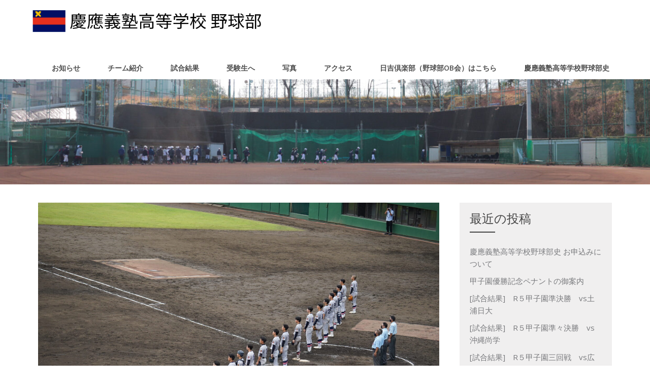

--- FILE ---
content_type: text/html; charset=UTF-8
request_url: https://keio-high-baseball.com/2022/07/13/%E3%80%90%E8%A9%A6%E5%90%88%E7%B5%90%E6%9E%9C%E3%80%91r4%E5%A4%8F%E3%81%AE%E7%A5%9E%E5%A5%88%E5%B7%9D%E5%A4%A7%E4%BC%9A-vs%E3%82%B5%E3%83%AC%E3%82%B8%E3%82%AA%E5%AD%A6%E9%99%A2/
body_size: 16676
content:
<!DOCTYPE html>
<html dir="ltr" lang="ja"
	prefix="og: https://ogp.me/ns#" >
<head>
<meta charset="UTF-8">
<meta name="SKYPE_TOOLBAR" content="SKYPE_TOOLBAR_PARSER_COMPATIBLE">
<meta name="viewport" content="width=device-width">
<link rel="profile" href="http://gmpg.org/xfn/11">
<link rel="pingback" href="https://keio-high-baseball.com/xmlrpc.php">
<!--[if lt IE 9]>
<script type="text/javascript" src="https://keio-high-baseball.com/wp-content/themes/sports-club/js/html5.js"></script>
<link rel="stylesheet" href="https://keio-high-baseball.com/wp-content/themes/sports-club/css/ie.css" type="text/css" media="all" />
<![endif]-->
<title>【試合結果】R4夏の神奈川大会 vsサレジオ学院 - 慶應義塾高等学校 野球部</title>

		<!-- All in One SEO 4.3.1.1 - aioseo.com -->
		<meta name="description" content="•慶應義塾 14 – 0 サレジオ学院 7月13日、サーティーフォー相模原球場にて行われた第104回全国選手権" />
		<meta name="robots" content="max-image-preview:large" />
		<link rel="canonical" href="https://keio-high-baseball.com/2022/07/13/%e3%80%90%e8%a9%a6%e5%90%88%e7%b5%90%e6%9e%9c%e3%80%91r4%e5%a4%8f%e3%81%ae%e7%a5%9e%e5%a5%88%e5%b7%9d%e5%a4%a7%e4%bc%9a-vs%e3%82%b5%e3%83%ac%e3%82%b8%e3%82%aa%e5%ad%a6%e9%99%a2/" />
		<meta name="generator" content="All in One SEO (AIOSEO) 4.3.1.1 " />
		<meta property="og:locale" content="ja_JP" />
		<meta property="og:site_name" content="慶應義塾高等学校 野球部 - 慶應義塾高等学校 野球部の公式サイトです。" />
		<meta property="og:type" content="article" />
		<meta property="og:title" content="【試合結果】R4夏の神奈川大会 vsサレジオ学院 - 慶應義塾高等学校 野球部" />
		<meta property="og:description" content="•慶應義塾 14 – 0 サレジオ学院 7月13日、サーティーフォー相模原球場にて行われた第104回全国選手権" />
		<meta property="og:url" content="https://keio-high-baseball.com/2022/07/13/%e3%80%90%e8%a9%a6%e5%90%88%e7%b5%90%e6%9e%9c%e3%80%91r4%e5%a4%8f%e3%81%ae%e7%a5%9e%e5%a5%88%e5%b7%9d%e5%a4%a7%e4%bc%9a-vs%e3%82%b5%e3%83%ac%e3%82%b8%e3%82%aa%e5%ad%a6%e9%99%a2/" />
		<meta property="og:image" content="https://keio-high-baseball.com/wp-content/uploads/2021/05/logo.png" />
		<meta property="og:image:secure_url" content="https://keio-high-baseball.com/wp-content/uploads/2021/05/logo.png" />
		<meta property="og:image:width" content="246" />
		<meta property="og:image:height" content="165" />
		<meta property="article:published_time" content="2022-07-13T03:52:00+00:00" />
		<meta property="article:modified_time" content="2022-08-13T09:59:35+00:00" />
		<meta name="twitter:card" content="summary" />
		<meta name="twitter:title" content="【試合結果】R4夏の神奈川大会 vsサレジオ学院 - 慶應義塾高等学校 野球部" />
		<meta name="twitter:description" content="•慶應義塾 14 – 0 サレジオ学院 7月13日、サーティーフォー相模原球場にて行われた第104回全国選手権" />
		<meta name="twitter:image" content="https://keio-high-baseball.com/wp-content/uploads/2021/05/logo.png" />
		<script type="application/ld+json" class="aioseo-schema">
			{"@context":"https:\/\/schema.org","@graph":[{"@type":"BlogPosting","@id":"https:\/\/keio-high-baseball.com\/2022\/07\/13\/%e3%80%90%e8%a9%a6%e5%90%88%e7%b5%90%e6%9e%9c%e3%80%91r4%e5%a4%8f%e3%81%ae%e7%a5%9e%e5%a5%88%e5%b7%9d%e5%a4%a7%e4%bc%9a-vs%e3%82%b5%e3%83%ac%e3%82%b8%e3%82%aa%e5%ad%a6%e9%99%a2\/#blogposting","name":"\u3010\u8a66\u5408\u7d50\u679c\u3011R4\u590f\u306e\u795e\u5948\u5ddd\u5927\u4f1a vs\u30b5\u30ec\u30b8\u30aa\u5b66\u9662 - \u6176\u61c9\u7fa9\u587e\u9ad8\u7b49\u5b66\u6821 \u91ce\u7403\u90e8","headline":"\u3010\u8a66\u5408\u7d50\u679c\u3011R4\u590f\u306e\u795e\u5948\u5ddd\u5927\u4f1a vs\u30b5\u30ec\u30b8\u30aa\u5b66\u9662","author":{"@id":"https:\/\/keio-high-baseball.com\/author\/dev\/#author"},"publisher":{"@id":"https:\/\/keio-high-baseball.com\/#organization"},"image":{"@type":"ImageObject","url":"https:\/\/keio-high-baseball.com\/wp-content\/uploads\/2022\/07\/DSC05840-scaled.jpg","width":2560,"height":1707},"datePublished":"2022-07-13T03:52:00+09:00","dateModified":"2022-08-13T09:59:35+09:00","inLanguage":"ja","mainEntityOfPage":{"@id":"https:\/\/keio-high-baseball.com\/2022\/07\/13\/%e3%80%90%e8%a9%a6%e5%90%88%e7%b5%90%e6%9e%9c%e3%80%91r4%e5%a4%8f%e3%81%ae%e7%a5%9e%e5%a5%88%e5%b7%9d%e5%a4%a7%e4%bc%9a-vs%e3%82%b5%e3%83%ac%e3%82%b8%e3%82%aa%e5%ad%a6%e9%99%a2\/#webpage"},"isPartOf":{"@id":"https:\/\/keio-high-baseball.com\/2022\/07\/13\/%e3%80%90%e8%a9%a6%e5%90%88%e7%b5%90%e6%9e%9c%e3%80%91r4%e5%a4%8f%e3%81%ae%e7%a5%9e%e5%a5%88%e5%b7%9d%e5%a4%a7%e4%bc%9a-vs%e3%82%b5%e3%83%ac%e3%82%b8%e3%82%aa%e5%ad%a6%e9%99%a2\/#webpage"},"articleSection":"\u304a\u77e5\u3089\u305b"},{"@type":"BreadcrumbList","@id":"https:\/\/keio-high-baseball.com\/2022\/07\/13\/%e3%80%90%e8%a9%a6%e5%90%88%e7%b5%90%e6%9e%9c%e3%80%91r4%e5%a4%8f%e3%81%ae%e7%a5%9e%e5%a5%88%e5%b7%9d%e5%a4%a7%e4%bc%9a-vs%e3%82%b5%e3%83%ac%e3%82%b8%e3%82%aa%e5%ad%a6%e9%99%a2\/#breadcrumblist","itemListElement":[{"@type":"ListItem","@id":"https:\/\/keio-high-baseball.com\/#listItem","position":1,"item":{"@type":"WebPage","@id":"https:\/\/keio-high-baseball.com\/","name":"\u30db\u30fc\u30e0","description":"\u6176\u61c9\u7fa9\u587e\u9ad8\u7b49\u5b66\u6821 \u91ce\u7403\u90e8\u306e\u516c\u5f0f\u30b5\u30a4\u30c8\u3067\u3059\u3002","url":"https:\/\/keio-high-baseball.com\/"},"nextItem":"https:\/\/keio-high-baseball.com\/2022\/#listItem"},{"@type":"ListItem","@id":"https:\/\/keio-high-baseball.com\/2022\/#listItem","position":2,"item":{"@type":"WebPage","@id":"https:\/\/keio-high-baseball.com\/2022\/","name":"2022","url":"https:\/\/keio-high-baseball.com\/2022\/"},"nextItem":"https:\/\/keio-high-baseball.com\/2022\/07\/#listItem","previousItem":"https:\/\/keio-high-baseball.com\/#listItem"},{"@type":"ListItem","@id":"https:\/\/keio-high-baseball.com\/2022\/07\/#listItem","position":3,"item":{"@type":"WebPage","@id":"https:\/\/keio-high-baseball.com\/2022\/07\/","name":"July","url":"https:\/\/keio-high-baseball.com\/2022\/07\/"},"nextItem":"https:\/\/keio-high-baseball.com\/2022\/07\/13\/#listItem","previousItem":"https:\/\/keio-high-baseball.com\/2022\/#listItem"},{"@type":"ListItem","@id":"https:\/\/keio-high-baseball.com\/2022\/07\/13\/#listItem","position":4,"item":{"@type":"WebPage","@id":"https:\/\/keio-high-baseball.com\/2022\/07\/13\/","name":"13","url":"https:\/\/keio-high-baseball.com\/2022\/07\/13\/"},"nextItem":"https:\/\/keio-high-baseball.com\/2022\/07\/13\/%e3%80%90%e8%a9%a6%e5%90%88%e7%b5%90%e6%9e%9c%e3%80%91r4%e5%a4%8f%e3%81%ae%e7%a5%9e%e5%a5%88%e5%b7%9d%e5%a4%a7%e4%bc%9a-vs%e3%82%b5%e3%83%ac%e3%82%b8%e3%82%aa%e5%ad%a6%e9%99%a2\/#listItem","previousItem":"https:\/\/keio-high-baseball.com\/2022\/07\/#listItem"},{"@type":"ListItem","@id":"https:\/\/keio-high-baseball.com\/2022\/07\/13\/%e3%80%90%e8%a9%a6%e5%90%88%e7%b5%90%e6%9e%9c%e3%80%91r4%e5%a4%8f%e3%81%ae%e7%a5%9e%e5%a5%88%e5%b7%9d%e5%a4%a7%e4%bc%9a-vs%e3%82%b5%e3%83%ac%e3%82%b8%e3%82%aa%e5%ad%a6%e9%99%a2\/#listItem","position":5,"item":{"@type":"WebPage","@id":"https:\/\/keio-high-baseball.com\/2022\/07\/13\/%e3%80%90%e8%a9%a6%e5%90%88%e7%b5%90%e6%9e%9c%e3%80%91r4%e5%a4%8f%e3%81%ae%e7%a5%9e%e5%a5%88%e5%b7%9d%e5%a4%a7%e4%bc%9a-vs%e3%82%b5%e3%83%ac%e3%82%b8%e3%82%aa%e5%ad%a6%e9%99%a2\/","name":"\u3010\u8a66\u5408\u7d50\u679c\u3011R4\u590f\u306e\u795e\u5948\u5ddd\u5927\u4f1a vs\u30b5\u30ec\u30b8\u30aa\u5b66\u9662","description":"\u2022\u6176\u61c9\u7fa9\u587e 14 \u2013 0 \u30b5\u30ec\u30b8\u30aa\u5b66\u9662 7\u670813\u65e5\u3001\u30b5\u30fc\u30c6\u30a3\u30fc\u30d5\u30a9\u30fc\u76f8\u6a21\u539f\u7403\u5834\u306b\u3066\u884c\u308f\u308c\u305f\u7b2c104\u56de\u5168\u56fd\u9078\u624b\u6a29","url":"https:\/\/keio-high-baseball.com\/2022\/07\/13\/%e3%80%90%e8%a9%a6%e5%90%88%e7%b5%90%e6%9e%9c%e3%80%91r4%e5%a4%8f%e3%81%ae%e7%a5%9e%e5%a5%88%e5%b7%9d%e5%a4%a7%e4%bc%9a-vs%e3%82%b5%e3%83%ac%e3%82%b8%e3%82%aa%e5%ad%a6%e9%99%a2\/"},"previousItem":"https:\/\/keio-high-baseball.com\/2022\/07\/13\/#listItem"}]},{"@type":"Organization","@id":"https:\/\/keio-high-baseball.com\/#organization","name":"\u6176\u61c9\u7fa9\u587e\u9ad8\u7b49\u5b66\u6821\u3000\u91ce\u7403\u90e8","url":"https:\/\/keio-high-baseball.com\/","logo":{"@type":"ImageObject","url":"https:\/\/keio-high-baseball.com\/wp-content\/uploads\/2021\/05\/logo.png","@id":"https:\/\/keio-high-baseball.com\/#organizationLogo","width":246,"height":165},"image":{"@id":"https:\/\/keio-high-baseball.com\/#organizationLogo"}},{"@type":"Person","@id":"https:\/\/keio-high-baseball.com\/author\/dev\/#author","url":"https:\/\/keio-high-baseball.com\/author\/dev\/","name":"dev","image":{"@type":"ImageObject","@id":"https:\/\/keio-high-baseball.com\/2022\/07\/13\/%e3%80%90%e8%a9%a6%e5%90%88%e7%b5%90%e6%9e%9c%e3%80%91r4%e5%a4%8f%e3%81%ae%e7%a5%9e%e5%a5%88%e5%b7%9d%e5%a4%a7%e4%bc%9a-vs%e3%82%b5%e3%83%ac%e3%82%b8%e3%82%aa%e5%ad%a6%e9%99%a2\/#authorImage","url":"https:\/\/secure.gravatar.com\/avatar\/be5477fb9dd9237a24f20b562d7141b4f5a622ca60f05a8eefb7b0aa3f31c1d9?s=96&d=mm&r=g","width":96,"height":96,"caption":"dev"}},{"@type":"WebPage","@id":"https:\/\/keio-high-baseball.com\/2022\/07\/13\/%e3%80%90%e8%a9%a6%e5%90%88%e7%b5%90%e6%9e%9c%e3%80%91r4%e5%a4%8f%e3%81%ae%e7%a5%9e%e5%a5%88%e5%b7%9d%e5%a4%a7%e4%bc%9a-vs%e3%82%b5%e3%83%ac%e3%82%b8%e3%82%aa%e5%ad%a6%e9%99%a2\/#webpage","url":"https:\/\/keio-high-baseball.com\/2022\/07\/13\/%e3%80%90%e8%a9%a6%e5%90%88%e7%b5%90%e6%9e%9c%e3%80%91r4%e5%a4%8f%e3%81%ae%e7%a5%9e%e5%a5%88%e5%b7%9d%e5%a4%a7%e4%bc%9a-vs%e3%82%b5%e3%83%ac%e3%82%b8%e3%82%aa%e5%ad%a6%e9%99%a2\/","name":"\u3010\u8a66\u5408\u7d50\u679c\u3011R4\u590f\u306e\u795e\u5948\u5ddd\u5927\u4f1a vs\u30b5\u30ec\u30b8\u30aa\u5b66\u9662 - \u6176\u61c9\u7fa9\u587e\u9ad8\u7b49\u5b66\u6821 \u91ce\u7403\u90e8","description":"\u2022\u6176\u61c9\u7fa9\u587e 14 \u2013 0 \u30b5\u30ec\u30b8\u30aa\u5b66\u9662 7\u670813\u65e5\u3001\u30b5\u30fc\u30c6\u30a3\u30fc\u30d5\u30a9\u30fc\u76f8\u6a21\u539f\u7403\u5834\u306b\u3066\u884c\u308f\u308c\u305f\u7b2c104\u56de\u5168\u56fd\u9078\u624b\u6a29","inLanguage":"ja","isPartOf":{"@id":"https:\/\/keio-high-baseball.com\/#website"},"breadcrumb":{"@id":"https:\/\/keio-high-baseball.com\/2022\/07\/13\/%e3%80%90%e8%a9%a6%e5%90%88%e7%b5%90%e6%9e%9c%e3%80%91r4%e5%a4%8f%e3%81%ae%e7%a5%9e%e5%a5%88%e5%b7%9d%e5%a4%a7%e4%bc%9a-vs%e3%82%b5%e3%83%ac%e3%82%b8%e3%82%aa%e5%ad%a6%e9%99%a2\/#breadcrumblist"},"author":{"@id":"https:\/\/keio-high-baseball.com\/author\/dev\/#author"},"creator":{"@id":"https:\/\/keio-high-baseball.com\/author\/dev\/#author"},"image":{"@type":"ImageObject","url":"https:\/\/keio-high-baseball.com\/wp-content\/uploads\/2022\/07\/DSC05840-scaled.jpg","@id":"https:\/\/keio-high-baseball.com\/#mainImage","width":2560,"height":1707},"primaryImageOfPage":{"@id":"https:\/\/keio-high-baseball.com\/2022\/07\/13\/%e3%80%90%e8%a9%a6%e5%90%88%e7%b5%90%e6%9e%9c%e3%80%91r4%e5%a4%8f%e3%81%ae%e7%a5%9e%e5%a5%88%e5%b7%9d%e5%a4%a7%e4%bc%9a-vs%e3%82%b5%e3%83%ac%e3%82%b8%e3%82%aa%e5%ad%a6%e9%99%a2\/#mainImage"},"datePublished":"2022-07-13T03:52:00+09:00","dateModified":"2022-08-13T09:59:35+09:00"},{"@type":"WebSite","@id":"https:\/\/keio-high-baseball.com\/#website","url":"https:\/\/keio-high-baseball.com\/","name":"\u6176\u61c9\u7fa9\u587e\u9ad8\u7b49\u5b66\u6821 \u91ce\u7403\u90e8","description":"\u6176\u61c9\u7fa9\u587e\u9ad8\u7b49\u5b66\u6821 \u91ce\u7403\u90e8\u306e\u516c\u5f0f\u30b5\u30a4\u30c8\u3067\u3059\u3002","inLanguage":"ja","publisher":{"@id":"https:\/\/keio-high-baseball.com\/#organization"}}]}
		</script>
		<!-- All in One SEO -->

<link rel='dns-prefetch' href='//fonts.googleapis.com' />
<link rel="alternate" type="application/rss+xml" title="慶應義塾高等学校 野球部 &raquo; フィード" href="https://keio-high-baseball.com/feed/" />
<link rel="alternate" type="application/rss+xml" title="慶應義塾高等学校 野球部 &raquo; コメントフィード" href="https://keio-high-baseball.com/comments/feed/" />
<link rel="alternate" type="application/rss+xml" title="慶應義塾高等学校 野球部 &raquo; 【試合結果】R4夏の神奈川大会 vsサレジオ学院 のコメントのフィード" href="https://keio-high-baseball.com/2022/07/13/%e3%80%90%e8%a9%a6%e5%90%88%e7%b5%90%e6%9e%9c%e3%80%91r4%e5%a4%8f%e3%81%ae%e7%a5%9e%e5%a5%88%e5%b7%9d%e5%a4%a7%e4%bc%9a-vs%e3%82%b5%e3%83%ac%e3%82%b8%e3%82%aa%e5%ad%a6%e9%99%a2/feed/" />
<link rel="alternate" title="oEmbed (JSON)" type="application/json+oembed" href="https://keio-high-baseball.com/wp-json/oembed/1.0/embed?url=https%3A%2F%2Fkeio-high-baseball.com%2F2022%2F07%2F13%2F%25e3%2580%2590%25e8%25a9%25a6%25e5%2590%2588%25e7%25b5%2590%25e6%259e%259c%25e3%2580%2591r4%25e5%25a4%258f%25e3%2581%25ae%25e7%25a5%259e%25e5%25a5%2588%25e5%25b7%259d%25e5%25a4%25a7%25e4%25bc%259a-vs%25e3%2582%25b5%25e3%2583%25ac%25e3%2582%25b8%25e3%2582%25aa%25e5%25ad%25a6%25e9%2599%25a2%2F" />
<link rel="alternate" title="oEmbed (XML)" type="text/xml+oembed" href="https://keio-high-baseball.com/wp-json/oembed/1.0/embed?url=https%3A%2F%2Fkeio-high-baseball.com%2F2022%2F07%2F13%2F%25e3%2580%2590%25e8%25a9%25a6%25e5%2590%2588%25e7%25b5%2590%25e6%259e%259c%25e3%2580%2591r4%25e5%25a4%258f%25e3%2581%25ae%25e7%25a5%259e%25e5%25a5%2588%25e5%25b7%259d%25e5%25a4%25a7%25e4%25bc%259a-vs%25e3%2582%25b5%25e3%2583%25ac%25e3%2582%25b8%25e3%2582%25aa%25e5%25ad%25a6%25e9%2599%25a2%2F&#038;format=xml" />
		<!-- This site uses the Google Analytics by MonsterInsights plugin v8.12.1 - Using Analytics tracking - https://www.monsterinsights.com/ -->
		<!-- Note: MonsterInsights is not currently configured on this site. The site owner needs to authenticate with Google Analytics in the MonsterInsights settings panel. -->
					<!-- No UA code set -->
				<!-- / Google Analytics by MonsterInsights -->
		<style id='wp-img-auto-sizes-contain-inline-css' type='text/css'>
img:is([sizes=auto i],[sizes^="auto," i]){contain-intrinsic-size:3000px 1500px}
/*# sourceURL=wp-img-auto-sizes-contain-inline-css */
</style>
<style id='wp-emoji-styles-inline-css' type='text/css'>

	img.wp-smiley, img.emoji {
		display: inline !important;
		border: none !important;
		box-shadow: none !important;
		height: 1em !important;
		width: 1em !important;
		margin: 0 0.07em !important;
		vertical-align: -0.1em !important;
		background: none !important;
		padding: 0 !important;
	}
/*# sourceURL=wp-emoji-styles-inline-css */
</style>
<style id='wp-block-library-inline-css' type='text/css'>
:root{--wp-block-synced-color:#7a00df;--wp-block-synced-color--rgb:122,0,223;--wp-bound-block-color:var(--wp-block-synced-color);--wp-editor-canvas-background:#ddd;--wp-admin-theme-color:#007cba;--wp-admin-theme-color--rgb:0,124,186;--wp-admin-theme-color-darker-10:#006ba1;--wp-admin-theme-color-darker-10--rgb:0,107,160.5;--wp-admin-theme-color-darker-20:#005a87;--wp-admin-theme-color-darker-20--rgb:0,90,135;--wp-admin-border-width-focus:2px}@media (min-resolution:192dpi){:root{--wp-admin-border-width-focus:1.5px}}.wp-element-button{cursor:pointer}:root .has-very-light-gray-background-color{background-color:#eee}:root .has-very-dark-gray-background-color{background-color:#313131}:root .has-very-light-gray-color{color:#eee}:root .has-very-dark-gray-color{color:#313131}:root .has-vivid-green-cyan-to-vivid-cyan-blue-gradient-background{background:linear-gradient(135deg,#00d084,#0693e3)}:root .has-purple-crush-gradient-background{background:linear-gradient(135deg,#34e2e4,#4721fb 50%,#ab1dfe)}:root .has-hazy-dawn-gradient-background{background:linear-gradient(135deg,#faaca8,#dad0ec)}:root .has-subdued-olive-gradient-background{background:linear-gradient(135deg,#fafae1,#67a671)}:root .has-atomic-cream-gradient-background{background:linear-gradient(135deg,#fdd79a,#004a59)}:root .has-nightshade-gradient-background{background:linear-gradient(135deg,#330968,#31cdcf)}:root .has-midnight-gradient-background{background:linear-gradient(135deg,#020381,#2874fc)}:root{--wp--preset--font-size--normal:16px;--wp--preset--font-size--huge:42px}.has-regular-font-size{font-size:1em}.has-larger-font-size{font-size:2.625em}.has-normal-font-size{font-size:var(--wp--preset--font-size--normal)}.has-huge-font-size{font-size:var(--wp--preset--font-size--huge)}.has-text-align-center{text-align:center}.has-text-align-left{text-align:left}.has-text-align-right{text-align:right}.has-fit-text{white-space:nowrap!important}#end-resizable-editor-section{display:none}.aligncenter{clear:both}.items-justified-left{justify-content:flex-start}.items-justified-center{justify-content:center}.items-justified-right{justify-content:flex-end}.items-justified-space-between{justify-content:space-between}.screen-reader-text{border:0;clip-path:inset(50%);height:1px;margin:-1px;overflow:hidden;padding:0;position:absolute;width:1px;word-wrap:normal!important}.screen-reader-text:focus{background-color:#ddd;clip-path:none;color:#444;display:block;font-size:1em;height:auto;left:5px;line-height:normal;padding:15px 23px 14px;text-decoration:none;top:5px;width:auto;z-index:100000}html :where(.has-border-color){border-style:solid}html :where([style*=border-top-color]){border-top-style:solid}html :where([style*=border-right-color]){border-right-style:solid}html :where([style*=border-bottom-color]){border-bottom-style:solid}html :where([style*=border-left-color]){border-left-style:solid}html :where([style*=border-width]){border-style:solid}html :where([style*=border-top-width]){border-top-style:solid}html :where([style*=border-right-width]){border-right-style:solid}html :where([style*=border-bottom-width]){border-bottom-style:solid}html :where([style*=border-left-width]){border-left-style:solid}html :where(img[class*=wp-image-]){height:auto;max-width:100%}:where(figure){margin:0 0 1em}html :where(.is-position-sticky){--wp-admin--admin-bar--position-offset:var(--wp-admin--admin-bar--height,0px)}@media screen and (max-width:600px){html :where(.is-position-sticky){--wp-admin--admin-bar--position-offset:0px}}

/*# sourceURL=wp-block-library-inline-css */
</style><style id='global-styles-inline-css' type='text/css'>
:root{--wp--preset--aspect-ratio--square: 1;--wp--preset--aspect-ratio--4-3: 4/3;--wp--preset--aspect-ratio--3-4: 3/4;--wp--preset--aspect-ratio--3-2: 3/2;--wp--preset--aspect-ratio--2-3: 2/3;--wp--preset--aspect-ratio--16-9: 16/9;--wp--preset--aspect-ratio--9-16: 9/16;--wp--preset--color--black: #000000;--wp--preset--color--cyan-bluish-gray: #abb8c3;--wp--preset--color--white: #ffffff;--wp--preset--color--pale-pink: #f78da7;--wp--preset--color--vivid-red: #cf2e2e;--wp--preset--color--luminous-vivid-orange: #ff6900;--wp--preset--color--luminous-vivid-amber: #fcb900;--wp--preset--color--light-green-cyan: #7bdcb5;--wp--preset--color--vivid-green-cyan: #00d084;--wp--preset--color--pale-cyan-blue: #8ed1fc;--wp--preset--color--vivid-cyan-blue: #0693e3;--wp--preset--color--vivid-purple: #9b51e0;--wp--preset--gradient--vivid-cyan-blue-to-vivid-purple: linear-gradient(135deg,rgb(6,147,227) 0%,rgb(155,81,224) 100%);--wp--preset--gradient--light-green-cyan-to-vivid-green-cyan: linear-gradient(135deg,rgb(122,220,180) 0%,rgb(0,208,130) 100%);--wp--preset--gradient--luminous-vivid-amber-to-luminous-vivid-orange: linear-gradient(135deg,rgb(252,185,0) 0%,rgb(255,105,0) 100%);--wp--preset--gradient--luminous-vivid-orange-to-vivid-red: linear-gradient(135deg,rgb(255,105,0) 0%,rgb(207,46,46) 100%);--wp--preset--gradient--very-light-gray-to-cyan-bluish-gray: linear-gradient(135deg,rgb(238,238,238) 0%,rgb(169,184,195) 100%);--wp--preset--gradient--cool-to-warm-spectrum: linear-gradient(135deg,rgb(74,234,220) 0%,rgb(151,120,209) 20%,rgb(207,42,186) 40%,rgb(238,44,130) 60%,rgb(251,105,98) 80%,rgb(254,248,76) 100%);--wp--preset--gradient--blush-light-purple: linear-gradient(135deg,rgb(255,206,236) 0%,rgb(152,150,240) 100%);--wp--preset--gradient--blush-bordeaux: linear-gradient(135deg,rgb(254,205,165) 0%,rgb(254,45,45) 50%,rgb(107,0,62) 100%);--wp--preset--gradient--luminous-dusk: linear-gradient(135deg,rgb(255,203,112) 0%,rgb(199,81,192) 50%,rgb(65,88,208) 100%);--wp--preset--gradient--pale-ocean: linear-gradient(135deg,rgb(255,245,203) 0%,rgb(182,227,212) 50%,rgb(51,167,181) 100%);--wp--preset--gradient--electric-grass: linear-gradient(135deg,rgb(202,248,128) 0%,rgb(113,206,126) 100%);--wp--preset--gradient--midnight: linear-gradient(135deg,rgb(2,3,129) 0%,rgb(40,116,252) 100%);--wp--preset--font-size--small: 13px;--wp--preset--font-size--medium: 20px;--wp--preset--font-size--large: 36px;--wp--preset--font-size--x-large: 42px;--wp--preset--spacing--20: 0.44rem;--wp--preset--spacing--30: 0.67rem;--wp--preset--spacing--40: 1rem;--wp--preset--spacing--50: 1.5rem;--wp--preset--spacing--60: 2.25rem;--wp--preset--spacing--70: 3.38rem;--wp--preset--spacing--80: 5.06rem;--wp--preset--shadow--natural: 6px 6px 9px rgba(0, 0, 0, 0.2);--wp--preset--shadow--deep: 12px 12px 50px rgba(0, 0, 0, 0.4);--wp--preset--shadow--sharp: 6px 6px 0px rgba(0, 0, 0, 0.2);--wp--preset--shadow--outlined: 6px 6px 0px -3px rgb(255, 255, 255), 6px 6px rgb(0, 0, 0);--wp--preset--shadow--crisp: 6px 6px 0px rgb(0, 0, 0);}:where(.is-layout-flex){gap: 0.5em;}:where(.is-layout-grid){gap: 0.5em;}body .is-layout-flex{display: flex;}.is-layout-flex{flex-wrap: wrap;align-items: center;}.is-layout-flex > :is(*, div){margin: 0;}body .is-layout-grid{display: grid;}.is-layout-grid > :is(*, div){margin: 0;}:where(.wp-block-columns.is-layout-flex){gap: 2em;}:where(.wp-block-columns.is-layout-grid){gap: 2em;}:where(.wp-block-post-template.is-layout-flex){gap: 1.25em;}:where(.wp-block-post-template.is-layout-grid){gap: 1.25em;}.has-black-color{color: var(--wp--preset--color--black) !important;}.has-cyan-bluish-gray-color{color: var(--wp--preset--color--cyan-bluish-gray) !important;}.has-white-color{color: var(--wp--preset--color--white) !important;}.has-pale-pink-color{color: var(--wp--preset--color--pale-pink) !important;}.has-vivid-red-color{color: var(--wp--preset--color--vivid-red) !important;}.has-luminous-vivid-orange-color{color: var(--wp--preset--color--luminous-vivid-orange) !important;}.has-luminous-vivid-amber-color{color: var(--wp--preset--color--luminous-vivid-amber) !important;}.has-light-green-cyan-color{color: var(--wp--preset--color--light-green-cyan) !important;}.has-vivid-green-cyan-color{color: var(--wp--preset--color--vivid-green-cyan) !important;}.has-pale-cyan-blue-color{color: var(--wp--preset--color--pale-cyan-blue) !important;}.has-vivid-cyan-blue-color{color: var(--wp--preset--color--vivid-cyan-blue) !important;}.has-vivid-purple-color{color: var(--wp--preset--color--vivid-purple) !important;}.has-black-background-color{background-color: var(--wp--preset--color--black) !important;}.has-cyan-bluish-gray-background-color{background-color: var(--wp--preset--color--cyan-bluish-gray) !important;}.has-white-background-color{background-color: var(--wp--preset--color--white) !important;}.has-pale-pink-background-color{background-color: var(--wp--preset--color--pale-pink) !important;}.has-vivid-red-background-color{background-color: var(--wp--preset--color--vivid-red) !important;}.has-luminous-vivid-orange-background-color{background-color: var(--wp--preset--color--luminous-vivid-orange) !important;}.has-luminous-vivid-amber-background-color{background-color: var(--wp--preset--color--luminous-vivid-amber) !important;}.has-light-green-cyan-background-color{background-color: var(--wp--preset--color--light-green-cyan) !important;}.has-vivid-green-cyan-background-color{background-color: var(--wp--preset--color--vivid-green-cyan) !important;}.has-pale-cyan-blue-background-color{background-color: var(--wp--preset--color--pale-cyan-blue) !important;}.has-vivid-cyan-blue-background-color{background-color: var(--wp--preset--color--vivid-cyan-blue) !important;}.has-vivid-purple-background-color{background-color: var(--wp--preset--color--vivid-purple) !important;}.has-black-border-color{border-color: var(--wp--preset--color--black) !important;}.has-cyan-bluish-gray-border-color{border-color: var(--wp--preset--color--cyan-bluish-gray) !important;}.has-white-border-color{border-color: var(--wp--preset--color--white) !important;}.has-pale-pink-border-color{border-color: var(--wp--preset--color--pale-pink) !important;}.has-vivid-red-border-color{border-color: var(--wp--preset--color--vivid-red) !important;}.has-luminous-vivid-orange-border-color{border-color: var(--wp--preset--color--luminous-vivid-orange) !important;}.has-luminous-vivid-amber-border-color{border-color: var(--wp--preset--color--luminous-vivid-amber) !important;}.has-light-green-cyan-border-color{border-color: var(--wp--preset--color--light-green-cyan) !important;}.has-vivid-green-cyan-border-color{border-color: var(--wp--preset--color--vivid-green-cyan) !important;}.has-pale-cyan-blue-border-color{border-color: var(--wp--preset--color--pale-cyan-blue) !important;}.has-vivid-cyan-blue-border-color{border-color: var(--wp--preset--color--vivid-cyan-blue) !important;}.has-vivid-purple-border-color{border-color: var(--wp--preset--color--vivid-purple) !important;}.has-vivid-cyan-blue-to-vivid-purple-gradient-background{background: var(--wp--preset--gradient--vivid-cyan-blue-to-vivid-purple) !important;}.has-light-green-cyan-to-vivid-green-cyan-gradient-background{background: var(--wp--preset--gradient--light-green-cyan-to-vivid-green-cyan) !important;}.has-luminous-vivid-amber-to-luminous-vivid-orange-gradient-background{background: var(--wp--preset--gradient--luminous-vivid-amber-to-luminous-vivid-orange) !important;}.has-luminous-vivid-orange-to-vivid-red-gradient-background{background: var(--wp--preset--gradient--luminous-vivid-orange-to-vivid-red) !important;}.has-very-light-gray-to-cyan-bluish-gray-gradient-background{background: var(--wp--preset--gradient--very-light-gray-to-cyan-bluish-gray) !important;}.has-cool-to-warm-spectrum-gradient-background{background: var(--wp--preset--gradient--cool-to-warm-spectrum) !important;}.has-blush-light-purple-gradient-background{background: var(--wp--preset--gradient--blush-light-purple) !important;}.has-blush-bordeaux-gradient-background{background: var(--wp--preset--gradient--blush-bordeaux) !important;}.has-luminous-dusk-gradient-background{background: var(--wp--preset--gradient--luminous-dusk) !important;}.has-pale-ocean-gradient-background{background: var(--wp--preset--gradient--pale-ocean) !important;}.has-electric-grass-gradient-background{background: var(--wp--preset--gradient--electric-grass) !important;}.has-midnight-gradient-background{background: var(--wp--preset--gradient--midnight) !important;}.has-small-font-size{font-size: var(--wp--preset--font-size--small) !important;}.has-medium-font-size{font-size: var(--wp--preset--font-size--medium) !important;}.has-large-font-size{font-size: var(--wp--preset--font-size--large) !important;}.has-x-large-font-size{font-size: var(--wp--preset--font-size--x-large) !important;}
/*# sourceURL=global-styles-inline-css */
</style>

<style id='classic-theme-styles-inline-css' type='text/css'>
/*! This file is auto-generated */
.wp-block-button__link{color:#fff;background-color:#32373c;border-radius:9999px;box-shadow:none;text-decoration:none;padding:calc(.667em + 2px) calc(1.333em + 2px);font-size:1.125em}.wp-block-file__button{background:#32373c;color:#fff;text-decoration:none}
/*# sourceURL=/wp-includes/css/classic-themes.min.css */
</style>
<link rel='stylesheet' id='sports-club-gfonts-opensans-css' href='//fonts.googleapis.com/css?family=Open+Sans%3A300%2C300i%2C400%2C400i%2C600%2C600i%2C700%2C700i%2C800%2C800i&#038;ver=6.9' type='text/css' media='all' />
<link rel='stylesheet' id='sports-club-gfonts-robotocondensed-css' href='//fonts.googleapis.com/css?family=Roboto+Condensed%3A300%2C400%2C700&#038;ver=6.9' type='text/css' media='all' />
<link rel='stylesheet' id='sports-club-gfonts-roboto-css' href='//fonts.googleapis.com/css?family=Roboto%3A300%2C400%2C600%2C900&#038;ver=6.9' type='text/css' media='all' />
<link rel='stylesheet' id='sports-club-gfonts-gloria-css' href='//fonts.googleapis.com/css?family=Gloria+Hallelujah&#038;ver=6.9' type='text/css' media='all' />
<link rel='stylesheet' id='sports-club-gfonts-lato-css' href='//fonts.googleapis.com/css?family=Lato%3A400%2C300%2C300italic%2C400italic%2C700%2C700italic&#038;ver=6.9' type='text/css' media='all' />
<link rel='stylesheet' id='sports-club-gfonts-assistant-css' href='//fonts.googleapis.com/css?family=Assistant%3A200%2C300%2C400%2C600%2C700%2C800&#038;ver=6.9' type='text/css' media='all' />
<link rel='stylesheet' id='sports-club-gfonts-body-css' href='//fonts.googleapis.com/css?family=Open+Sans&#038;subset=cyrillic%2Carabic%2Cbengali%2Ccyrillic%2Ccyrillic-ext%2Cdevanagari%2Cgreek%2Cgreek-ext%2Cgujarati%2Chebrew%2Clatin-ext%2Ctamil%2Ctelugu%2Cthai%2Cvietnamese%2Clatin&#038;ver=6.9' type='text/css' media='all' />
<link rel='stylesheet' id='sports-club-gfonts-logo-css' href='//fonts.googleapis.com/css?family=Roboto+Condensed&#038;subset=cyrillic%2Carabic%2Cbengali%2Ccyrillic%2Ccyrillic-ext%2Cdevanagari%2Cgreek%2Cgreek-ext%2Cgujarati%2Chebrew%2Clatin-ext%2Ctamil%2Ctelugu%2Cthai%2Cvietnamese%2Clatin&#038;ver=6.9' type='text/css' media='all' />
<link rel='stylesheet' id='sports-club-gfonts-nav-css' href='//fonts.googleapis.com/css?family=Open+Sans&#038;subset=cyrillic%2Carabic%2Cbengali%2Ccyrillic%2Ccyrillic-ext%2Cdevanagari%2Cgreek%2Cgreek-ext%2Cgujarati%2Chebrew%2Clatin-ext%2Ctamil%2Ctelugu%2Cthai%2Cvietnamese%2Clatin&#038;ver=6.9' type='text/css' media='all' />
<link rel='stylesheet' id='sports-club-gfonts-heading-css' href='//fonts.googleapis.com/css?family=Roboto+Condensed&#038;subset=cyrillic%2Carabic%2Cbengali%2Ccyrillic%2Ccyrillic-ext%2Cdevanagari%2Cgreek%2Cgreek-ext%2Cgujarati%2Chebrew%2Clatin-ext%2Ctamil%2Ctelugu%2Cthai%2Cvietnamese%2Clatin&#038;ver=6.9' type='text/css' media='all' />
<link rel='stylesheet' id='sports-club-gfonts-sectiontitle-css' href='//fonts.googleapis.com/css?family=Roboto+Condensed&#038;subset=cyrillic%2Carabic%2Cbengali%2Ccyrillic%2Ccyrillic-ext%2Cdevanagari%2Cgreek%2Cgreek-ext%2Cgujarati%2Chebrew%2Clatin-ext%2Ctamil%2Ctelugu%2Cthai%2Cvietnamese%2Clatin&#038;ver=6.9' type='text/css' media='all' />
<link rel='stylesheet' id='sports-club-gfonts-slidetitle-css' href='//fonts.googleapis.com/css?family=Roboto+Condensed&#038;subset=cyrillic%2Carabic%2Cbengali%2Ccyrillic%2Ccyrillic-ext%2Cdevanagari%2Cgreek%2Cgreek-ext%2Cgujarati%2Chebrew%2Clatin-ext%2Ctamil%2Ctelugu%2Cthai%2Cvietnamese%2Clatin&#038;ver=6.9' type='text/css' media='all' />
<link rel='stylesheet' id='sports-club-gfonts-slidedes-css' href='//fonts.googleapis.com/css?family=Open+Sans&#038;subset=cyrillic%2Carabic%2Cbengali%2Ccyrillic%2Ccyrillic-ext%2Cdevanagari%2Cgreek%2Cgreek-ext%2Cgujarati%2Chebrew%2Clatin-ext%2Ctamil%2Ctelugu%2Cthai%2Cvietnamese%2Clatin&#038;ver=6.9' type='text/css' media='all' />
<link rel='stylesheet' id='sports-club-basic-style-css' href='https://keio-high-baseball.com/wp-content/themes/sports-club/style.css?ver=6.9' type='text/css' media='all' />
<link rel='stylesheet' id='sports-club-editor-style-css' href='https://keio-high-baseball.com/wp-content/themes/sports-club/editor-style.css?ver=6.9' type='text/css' media='all' />
<link rel='stylesheet' id='sports-club-base-style-css' href='https://keio-high-baseball.com/wp-content/themes/sports-club/css/default.css?ver=6.9' type='text/css' media='all' />
<link rel='stylesheet' id='sports-club-fontawesome-all-style-css' href='https://keio-high-baseball.com/wp-content/themes/sports-club/fontsawesome/css/fontawesome-all.css?ver=6.9' type='text/css' media='all' />
<link rel='stylesheet' id='sports-club-animation-css' href='https://keio-high-baseball.com/wp-content/themes/sports-club/css/animation.css?ver=6.9' type='text/css' media='all' />
<link rel='stylesheet' id='sports-club-hover-css' href='https://keio-high-baseball.com/wp-content/themes/sports-club/css/hover.css?ver=6.9' type='text/css' media='all' />
<link rel='stylesheet' id='sports-club-hover-min-css' href='https://keio-high-baseball.com/wp-content/themes/sports-club/css/hover-min.css?ver=6.9' type='text/css' media='all' />
<link rel='stylesheet' id='sports-club-testimonialslider-style-css' href='https://keio-high-baseball.com/wp-content/themes/sports-club/testimonialsrotator/js/tm-rotator.css?ver=6.9' type='text/css' media='all' />
<link rel='stylesheet' id='sports-club-responsive-style-css' href='https://keio-high-baseball.com/wp-content/themes/sports-club/css/responsive.css?ver=6.9' type='text/css' media='all' />
<link rel='stylesheet' id='sports-club-owl-style-css' href='https://keio-high-baseball.com/wp-content/themes/sports-club/testimonialsrotator/js/owl.carousel.css?ver=6.9' type='text/css' media='all' />
<link rel='stylesheet' id='sports-club-mixitup-style-css' href='https://keio-high-baseball.com/wp-content/themes/sports-club/mixitup/style-mixitup.css?ver=6.9' type='text/css' media='all' />
<link rel='stylesheet' id='sports-club-prettyphoto-style-css' href='https://keio-high-baseball.com/wp-content/themes/sports-club/mixitup/prettyPhotoe735.css?ver=6.9' type='text/css' media='all' />
<link rel='stylesheet' id='sports-club-flexiselcss-css' href='https://keio-high-baseball.com/wp-content/themes/sports-club/css/flexiselcss.css?ver=6.9' type='text/css' media='all' />
<link rel='stylesheet' id='sports-club-youtube-popup-css' href='https://keio-high-baseball.com/wp-content/themes/sports-club/popupvideo/grt-youtube-popup.css?ver=6.9' type='text/css' media='all' />
<link rel='stylesheet' id='sports-club-animation-style-css' href='https://keio-high-baseball.com/wp-content/themes/sports-club/css/animation-style.css?ver=6.9' type='text/css' media='all' />
<link rel='stylesheet' id='wp-block-paragraph-css' href='https://keio-high-baseball.com/wp-includes/blocks/paragraph/style.min.css?ver=6.9' type='text/css' media='all' />
<link rel='stylesheet' id='wp-block-table-css' href='https://keio-high-baseball.com/wp-includes/blocks/table/style.min.css?ver=6.9' type='text/css' media='all' />
<script type="text/javascript" src="https://keio-high-baseball.com/wp-includes/js/jquery/jquery.min.js?ver=3.7.1" id="jquery-core-js"></script>
<script type="text/javascript" src="https://keio-high-baseball.com/wp-includes/js/jquery/jquery-migrate.min.js?ver=3.4.1" id="jquery-migrate-js"></script>
<script type="text/javascript" src="https://keio-high-baseball.com/wp-content/themes/sports-club/js/custom.js?ver=6.9" id="sports-club-customscripts-js"></script>
<script type="text/javascript" src="https://keio-high-baseball.com/wp-content/themes/sports-club/testimonialsrotator/js/jquery.quovolver.min.js?ver=6.9" id="sports-club-testimonialsminjs-js"></script>
<script type="text/javascript" src="https://keio-high-baseball.com/wp-content/themes/sports-club/testimonialsrotator/js/owl.carousel.js?ver=6.9" id="sports-club-owljs-js"></script>
<script type="text/javascript" src="https://keio-high-baseball.com/wp-content/themes/sports-club/counter/js/jquery.counterup.min.js?ver=6.9" id="sports-club-counterup-js"></script>
<script type="text/javascript" src="https://keio-high-baseball.com/wp-content/themes/sports-club/counter/js/waypoints.min.js?ver=6.9" id="sports-club-waypoints-js"></script>
<script type="text/javascript" src="https://keio-high-baseball.com/wp-content/themes/sports-club/mixitup/jquery_013.js?ver=6.9" id="sports-club-jquery_013-script-js"></script>
<script type="text/javascript" src="https://keio-high-baseball.com/wp-content/themes/sports-club/mixitup/jquery_003.js?ver=6.9" id="sports-club-jquery_003-script-js"></script>
<script type="text/javascript" src="https://keio-high-baseball.com/wp-content/themes/sports-club/mixitup/screen.js?ver=6.9" id="sports-club-screen-script-js"></script>
<script type="text/javascript" src="https://keio-high-baseball.com/wp-content/themes/sports-club/mixitup/jquery.prettyPhoto5152.js?ver=6.9" id="sports-club-prettyphoto-script-js"></script>
<script type="text/javascript" src="https://keio-high-baseball.com/wp-content/themes/sports-club/js/jquery.flexisel.js?ver=6.9" id="sports-club-flexisel-js"></script>
<script type="text/javascript" src="https://keio-high-baseball.com/wp-content/themes/sports-club/popupvideo/grt-youtube-popup.js?ver=6.9" id="sports-club-youtube-popup-js"></script>
<script type="text/javascript" src="https://keio-high-baseball.com/wp-content/themes/sports-club/js/custom-animation.js?ver=6.9" id="sports-club-custom-animation-js"></script>
<link rel="https://api.w.org/" href="https://keio-high-baseball.com/wp-json/" /><link rel="alternate" title="JSON" type="application/json" href="https://keio-high-baseball.com/wp-json/wp/v2/posts/3032" /><link rel="EditURI" type="application/rsd+xml" title="RSD" href="https://keio-high-baseball.com/xmlrpc.php?rsd" />
<meta name="generator" content="WordPress 6.9" />
<link rel='shortlink' href='https://keio-high-baseball.com/?p=3032' />
    	
    	<script>
		jQuery(window).bind('scroll', function() {
	var wwd = jQuery(window).width();
	if( wwd > 939 ){
		var navHeight = jQuery( window ).height() - 575;
			}
});		


jQuery(window).load(function() {   
  jQuery('.owl-carousel').owlCarousel({
    loop:true,	
	autoplay: true,
	autoplayTimeout: 8000,
    margin:30,
    nav:false,
	dots: false,
    responsive:{
        0:{
            items:1
        },
        600:{
            items:2
        },
        1000:{
            items:2
        }
    }
})
    
  });


jQuery(document).ready(function() {
  
  jQuery('.link').on('click', function(event){
    var $this = jQuery(this);
    if($this.hasClass('clicked')){
      $this.removeAttr('style').removeClass('clicked');
    } else{
      $this.css('background','#7fc242').addClass('clicked');
    }
  });
 
});
		</script>
<style>body, .contact-form-section .address,  .accordion-box .acc-content{color:#373735;}body{font-family:Open Sans; font-size:15px;}.logo h1 {font-family:Roboto Condensed;color:#282828;font-size:35px}.tagline{color:#282828;}.logo img{height:43px;}.footer-logo img{height:43px;}.sitenav ul li ul li{border-color:#e4e3e3;}.sitenav ul{font-family:'Open Sans', sans-serif;font-size:14px}.sitenav ul li a, .sitenav ul li.menu-item-object-page a, .sitenav ul li ul.sub-menu li.menu-item-object-page a, .sitenav ul li.current-menu-parent ul li.menu-item-has-children ul.sub-menu li a{color:#4d4d4d;}.sitenav ul li a:hover, .sitenav ul li ul.sub-menu li.menu-item-object-page a:hover, .sitenav ul li.current-menu-parent ul li.menu-item-has-children ul.sub-menu li a:hover, .sitenav ul li.current_page_item a, .sitenav ul li.current_page_item ul li a:hover, .sitenav ul li:hover, .sitenav ul li.current_page_item ul.sub-menu li a:hover, .sitenav ul li.current-menu-parent ul.sub-menu li a:hover, .sitenav ul li.current-menu-parent ul.sub-menu li.current_page_item a, .sitenav ul li:hover{color:#ffffff;}h2.section_title, h3.section_title{ font-family:Roboto Condensed; font-size:38px; color:#222222; }a:hover, .slide_toggle a:hover{color:#282828;}.footer h5{color:#ffffff; font-size:25px; }.design-by{color:#ffffff}.logonavigation, .header-top .left:before, .header-top .left:after{background-color:#ffffff; }.header-top{ color:#ffffff; }.header-top{background-color:#000000; }.header-top .social-icons a{ color:#8b929d;}.button, #commentform input#submit, input.search-submit, .post-password-form input[type=submit], p.read-more a, .pagination ul li span, .pagination ul li a, .headertop .right a, .wpcf7 form input[type='submit'], #sidebar .search-form input.search-submit{ color:#ffffff; }#commentform input#submit:hover, input.search-submit:hover, .post-password-form input[type=submit]:hover, p.read-more a:hover, .pagination ul li .current, .pagination ul li a:hover,.headertop .right a:hover, .wpcf7 form input[type='submit']:hover{background-color:#555555; color:#ffffff;}a.morebutton{ color:#ffffff; }a.morebutton:hover{background-color:#555555; color:#ffffff;}aside.widget{ background-color:#F0EFEF; color:#6e6d6d;  }h3.widget-title{ color:#444444;}#footer-wrapper{background-color:#262a31; color:#ababab;}.footer ul li a, .footerviewmore{color:#ababab;}#footer-wrapper{background: url(https://keio-high-baseball.com/wp-content/themes/sports-club/images/footer-bg.jpg) no-repeat; background-size: 100% 100% !important; }.contactdetail a{color:#ababab; }.nivo-controlNav a{background-color:#ffffff}#sidebar ul li{border-color:#d0cfcf}#sidebar ul li a{color:#78797c; }.nivo-caption h2{font-family:Roboto Condensed; color:#ffffff; font-size:50px;}.nivo-caption p{font-family:Open Sans; color:#ffffff; font-size:18px;}.copyright-wrapper a:hover{ color: #ababab; }.toggle a{ color:#ffffff; }h1, h2, h3, h4, h5, h6{ font-family:Roboto Condensed; }h1{ font-size:30px; color:#272727;}h2{ font-size:28px; color:#272727;}h3{ font-size:18px; color:#272727;}h4{ font-size:22px; color:#272727;}h5{font-size:20px; color:#272727;}h6{ font-size:18px; color:#272727;}#footer-wrapper .social-icons a{ color:#646464; }.nivo-caption{background-color:rgba(8,8,8,0.5);}ul.portfoliofilter li a{ color:#111111; }.holderwrap h5{ color:#ffffff; }.holderwrap h5::after{ background-color:#ffffff; }.fourpagebox h3 a{ color:#ffffff; }.owl-controls .owl-dot{ background-color:#ffffff; }#clienttestiminials .item{ color:#ffffff; }ul.recent-post li h6 a{ color:#ffffff; }#commentform input#submit, 
			.button, 
			.button:after, 
			.button:before, .nivo-caption .button:before,
			input.search-submit, 
			.post-password-form input[type='submit'], 
			p.read-more a,
			.header-top .social-icons a:hover, 
			.pagination ul li span, 
			.pagination ul li a, 
			.headertop .right a, 
			.wpcf7 form input[type='submit'], 
			#sidebar .search-form input.search-submit,
			.nivo-controlNav a.active,			
			.holderwrap,
			.owl-controls .owl-dot.active,
			#section9 .owl-controls .owl-dot.active,			
			#commentform input#submit:hover, 
			input.search-submit:hover, 
			.post-password-form input[type=submit]:hover, 
			p.read-more a:hover, 
			.pagination ul li .current, 
			.pagination ul li a:hover,
			.headertop .right a:hover, 
			.wpcf7 form input[type='submit']:hover,					
			#footer-wrapper .social-icons a:hover,
			.toggle a,
			a.morebutton,						
			a.joinusstyle1,			
			.newspostdate,		
			.woocommerce ul.products li.product a.add_to_cart_button:hover,
			.nbs-flexisel-nav-left:hover, .nbs-flexisel-nav-right:hover,		
			.teammember-list .thumnailbx,		
			.teammember-list:hover .degination,
			.woocommerce span.onsale,			
			.pagereadmore,
			.col-md-4:hover,
			.news_left_side .postdt,
			#teampanel .owl-prev:hover, #teampanel .owl-next:hover,
			#section7 .owl-prev:hover, #section7 .owl-next:hover,
			.moreicon .i, .news-title, .donatenow, a.projectReadMore, .causes-col a.read-more, .news_imgbox, .newsletter-form input[type=submit], .member-social-icon a:hover, .woocommerce ul.products li.product:hover i:after, .woocommerce ul.products li.product:hover .product-shadow:after, .newsletter-form i, .sitenav ul li:hover, .sitenav ul li.current-page-ancestor, .sitenav ul li.current_page_item:link, .sitenav ul li.current_page_item:visited, .sitenav ul li.current-menu-item, .sitenav ul li.current-menu-item:visited, .sitenav ul li.current-menu-parent:link, .sitenav ul li.current_page_parent:visited, .sitenav ul li.current-menu-ancestor:link, .sitenav ul li.current-menu-ancestor:visited, .header_right, .header_right:after, .servpagebox:hover .servread, .servpagebox:hover .servread:after, .servpagebox:hover .servthumbbx, .latest_results .gamedetail, .most_video:hover .most_video_bg, .most_video_bg i, #section4 .one_half.last_column, #section4 .one_half.last_column:after, .matchreadmore, .news_author_date, .news-readmore i:after, ul.recent-post .footerthumb span.ftdate, ul.recent-post .footerthumb span.ftdate:before, .facilities:hover .facilitiesbg, .owl-prev:hover, .owl-next:hover{background-color:#001864; }.upcomingmatch:hover .tripdate, .upcomingmatch:hover .triptitledes{background:#001864 !important; }.awards-lists .owl-prev:hover, .awards-lists .owl-next:hover{border-color:#001864 !important; }.awards-lists .owl-prev:hover:before, .awards-lists .owl-next:hover:before{border-color:#001864 !important; color:#001864 !important; }a, .offcontnt .pricedv,			
			.contactdetail a:hover, 
			.footer h5 span, 
			.footer ul li a:hover, .footerviewmore:hover, 
			.footer ul li.current_page_item a, 
			div.recent-post a:hover,		
			.copyright-wrapper a,				
			.slide_toggle a,			
			#sidebar ul li a:hover,
			h3.post-title a:hover,
			.welcome_titlecolumn h3 span,		
			.woocommerce table.shop_table th, 
			.woocommerce-page table.shop_table th,
			#clienttestiminials h6 a,			
			ul.portfoliofilter li a.selected, 
			ul.portfoliofilter li a:hover,
			ul.portfoliofilter li:hover a,
			h2.section_title span, h3.section_title span, 
			.mycounterbox .counter,
			.woocommerce ul.products li.product h2:hover,
			#section8 h3 span,
			.ftr_textlogo h2 span,
			.woocommerce div.product p.price, 
			.woocommerce div.product span.price, .header-top .social-icons a:hover, .cuase-raised h5 span, .circle-title, .nextmatch h4, .servicesboxbg:hover .services-title h5{ color:#001864; }@media screen and (max-width: 980px) { .sitenav ul li a:hover, .sitenav ul li.current_page_item a, .sitenav ul li.current_page_item ul li a:hover, .sitenav ul li:hover, .sitenav ul li.current_page_item ul.sub-menu li a:hover, .sitenav ul li.current-menu-parent ul.sub-menu li a:hover, .sitenav ul li.current-menu-parent ul.sub-menu li.current_page_item a, .sitenav ul li:hover{color:#001864; }}.nivo-controlNav a.active::after,
			.col-md-4,
			#section7 .owl-prev:hover, #section7 .owl-next:hover,
			ul.portfoliofilter li:hover a, .circle-left, .red-dot{ border-color:#001864; }.contact-image{box-shadow: 15px 15px 0 #001864; }.nextmatch h6.next-title{color:#001864 !important; }.newspostdate::after{ border-top-color:#001864; }.button:hover, .button:hover:after, .button:hover:before, .nivo-caption .button:hover:before, .sd-search input, .sd-top-bar-nav .sd-search input, .donatenow:hover, a.projectReadMore:hover, .causes-col a.read-more:hover, .latest_results .gamedetail:hover{background-color:#e43324; }</style>	<style type="text/css">
		
	</style>
	<link rel="icon" href="https://keio-high-baseball.com/wp-content/uploads/2021/05/cropped-logo-32x32.png" sizes="32x32" />
<link rel="icon" href="https://keio-high-baseball.com/wp-content/uploads/2021/05/cropped-logo-192x192.png" sizes="192x192" />
<link rel="apple-touch-icon" href="https://keio-high-baseball.com/wp-content/uploads/2021/05/cropped-logo-180x180.png" />
<meta name="msapplication-TileImage" content="https://keio-high-baseball.com/wp-content/uploads/2021/05/cropped-logo-270x270.png" />
		<style type="text/css" id="wp-custom-css">
			.site-branding-text{
	display:none;
}

#pagearea .container {
    width: 100%;
    padding: 0;
    display: none;
}

#section10 .videobox {
    margin: 0 auto;
    width: 770px;
    border: solid 12px #ffffff;
    box-shadow: 0 0 10px #b5b3b3;
}

.header_right{
	display:none;
}

.sitenav ul li.menu-item-object-page a:hover{
    color: #F5BF0F;
}


.post-comment,
#recent-comments-2,
#meta-2{
	display:none;
}


.page-tab {
    text-align: center;
}
.page-tab .custombtn {
    display: inline-block;
    margin: 0 20px 20px;
}
.page-tab .custombtn .button:before {
    top: 0;
    height: 50px;
    width: 45px;
    content: '';
    position: absolute;
    left: -15px;
    -webkit-transform: skew(
-30deg
);
    -moz-transform: skew(-30deg);
    -ms-transform: skew(-30deg);
    -o-transform: skew(-30deg);
}
.page-tab .custombtn .button:before {
    top: 0;
    height: 50px;
    width: 45px;
    content: '';
    position: absolute;
    left: -15px;
    -webkit-transform: skew(
-30deg
);
    -moz-transform: skew(-30deg);
    -ms-transform: skew(-30deg);
    -o-transform: skew(-30deg);
}
.page-tab .custombtn .button:after {
    top: 0;
    height: 50px;
    width: 45px;
    content: '';
    position: absolute;
    right: -15px;
    -webkit-transform: skew(
-30deg
);
    -moz-transform: skew(-30deg);
    -ms-transform: skew(-30deg);
    -o-transform: skew(-30deg);
}

.page-tab .custombtn.is-active a,
.page-tab .custombtn.is-active a:before,
.page-tab .custombtn.is-active a:after{
	background-color:#e43324 !important;
}


	

@media screen and (max-width: 767px){
#section10 .videobox {
    width: 100%;
}
}


.servpagecontent h3{
	display:block;
	margin-bottom:40px;
}
.servpagecontent p{
	display:none;
}



.nivo-directionNav a {
    padding: 18px 18px;
}





.nivo-caption h2{
	font-weight:bold;
	font-size:80px;
}
.nivo-caption p{
	font-weight:bold;
		font-size:20px;
}

@media screen and (min-width: 300px) and (max-width: 480px){
.nivo-caption p {
	display:block;
	font-weight:normal;
}
.nivo-caption h2 {
    font-size: 28px !important;
    line-height: 32px !important;
}
}

h2.section_title,
h3.section_title{
	font-weight:bold;
}

.servpagecontent h3 {
	font-weight:bold;
}


.page-tab .custombtn a{
	font-weight:bold;
}


ul#menu-gnav-1 {
    text-align: left;
}
ul#menu-gnav-1 li{
	display:block;
	margin: 28px 0;
}
ul#menu-gnav-1 li a{
		font-weight:bold;
}

ul#menu-gnav-1 li .sub-menu li{
	display:inline-block;
	margin: 16px 0 0 0;
}


ul#menu-gnav-1 li .sub-menu li a{
		font-weight:normal;
}

		</style>
		</head>

<body id="top" class="wp-singular post-template-default single single-post postid-3032 single-format-standard wp-theme-sports-club">
<div class="sitewrapper ">

<div class="site-header">	
    
 <div class="logonavigation">
	<div class="container">
      <div class="logo">
                       <a href="https://keio-high-baseball.com/"><img src="https://keio-high-baseball.com/wp-content/uploads/2021/01/慶應義塾高等学校-野球部-1.png" / ></a>               
                        				                <div class="site-branding-text">
                  <a href="https://keio-high-baseball.com/"><h1>慶應義塾高等学校 野球部</h1></a>
                  <span class="tagline">慶應義塾高等学校 野球部の公式サイトです。</span>
               </div> 
                 </div><!-- .logo -->     
              

                    
    <div class="header_right"> 
		                <div class="clear"></div>  
    </div>
 
<div class="header-nav">
        <div class="toggle">
            <a class="toggleMenu" href="#">
                            メニュー         
                                  </a>
        </div><!-- toggle -->
        <div class="sitenav">                   
        	<div class="menu-gnav-container"><ul id="menu-gnav" class="menu"><li id="menu-item-1629" class="menu-item menu-item-type-post_type menu-item-object-page menu-item-1629"><a href="https://keio-high-baseball.com/blog-right-sidebar/">お知らせ</a></li>
<li id="menu-item-1652" class="menu-item menu-item-type-custom menu-item-object-custom menu-item-has-children menu-item-1652"><a href="#">チーム紹介</a>
<ul class="sub-menu">
	<li id="menu-item-1762" class="menu-item menu-item-type-post_type menu-item-object-page menu-item-1762"><a href="https://keio-high-baseball.com/history-1/">沿革</a></li>
	<li id="menu-item-1669" class="menu-item menu-item-type-post_type menu-item-object-page menu-item-1669"><a href="https://keio-high-baseball.com/messagefromskipper/">監督メッセージ</a></li>
	<li id="menu-item-1668" class="menu-item menu-item-type-post_type menu-item-object-page menu-item-1668"><a href="https://keio-high-baseball.com/philosophy-1/">部訓</a></li>
	<li id="menu-item-1667" class="menu-item menu-item-type-post_type menu-item-object-page menu-item-1667"><a href="https://keio-high-baseball.com/gunnersroom-1/">仮想部室</a></li>
	<li id="menu-item-1666" class="menu-item menu-item-type-post_type menu-item-object-page menu-item-1666"><a href="https://keio-high-baseball.com/staff-1/">スタッフ</a></li>
	<li id="menu-item-1665" class="menu-item menu-item-type-post_type menu-item-object-page menu-item-1665"><a href="https://keio-high-baseball.com/roste-1/">部員</a></li>
</ul>
</li>
<li id="menu-item-1682" class="menu-item menu-item-type-post_type menu-item-object-page menu-item-1682"><a href="https://keio-high-baseball.com/resultsrecords-1/">試合結果</a></li>
<li id="menu-item-1681" class="menu-item menu-item-type-post_type menu-item-object-page menu-item-1681"><a href="https://keio-high-baseball.com/forcandidates-1/">受験生へ</a></li>
<li id="menu-item-1680" class="menu-item menu-item-type-post_type menu-item-object-page menu-item-1680"><a href="https://keio-high-baseball.com/fieldofdreams-1/">写真</a></li>
<li id="menu-item-1679" class="menu-item menu-item-type-post_type menu-item-object-page menu-item-1679"><a href="https://keio-high-baseball.com/access/">アクセス</a></li>
<li id="menu-item-3527" class="menu-item menu-item-type-custom menu-item-object-custom menu-item-3527"><a href="http://www.hiyoshi-club.jp/#">日吉倶楽部（野球部OB会）はこちら</a></li>
<li id="menu-item-3743" class="menu-item menu-item-type-custom menu-item-object-custom menu-item-3743"><a href="http://www.hiyoshi-club.jp/book/index.php">慶應義塾高等学校野球部史</a></li>
</ul></div>   
        </div><!--.sitenav -->   
        <div class="clear"></div>
		</div>

<div class="clear"></div>
</div> 
<div class="clear"></div>
</div>
</div>


<div class="clear"></div>
        
		<div class="innerbanner" >                
          <img src="https://keio-high-baseball.com/wp-content/uploads/2021/04/banner-e1617255409540.jpg" alt="">        </div> 
	 
      
<style>
</style>

<div class="container content-area">
    <div class="middle-align">
        <div class="site-main singleright" id="sitemain">
			                <article id="post-3032" class="single-post post-3032 post type-post status-publish format-standard has-post-thumbnail hentry category-news">
 <div class="blog-post-repeat">      
   
    
                   <div class="post-thumb"><img width="2560" height="1707" src="https://keio-high-baseball.com/wp-content/uploads/2022/07/DSC05840-scaled.jpg" class="attachment-post-thumbnail size-post-thumbnail wp-post-image" alt="" decoding="async" fetchpriority="high" srcset="https://keio-high-baseball.com/wp-content/uploads/2022/07/DSC05840-scaled.jpg 2560w, https://keio-high-baseball.com/wp-content/uploads/2022/07/DSC05840-300x200.jpg 300w, https://keio-high-baseball.com/wp-content/uploads/2022/07/DSC05840-1024x683.jpg 1024w, https://keio-high-baseball.com/wp-content/uploads/2022/07/DSC05840-768x512.jpg 768w, https://keio-high-baseball.com/wp-content/uploads/2022/07/DSC05840-1536x1024.jpg 1536w, https://keio-high-baseball.com/wp-content/uploads/2022/07/DSC05840-2048x1365.jpg 2048w" sizes="(max-width: 2560px) 100vw, 2560px" /></div>    			
                
       <header class="entry-header">
          <h3 class="post-title">【試合結果】R4夏の神奈川大会 vsサレジオ学院</h3>
       </header><!-- .entry-header -->

    <div class="entry-content">
        <div class="postmeta">
            <div class="post-date">7月 13, 2022</div><!-- post-date -->
            <div class="post-comment"> | <a href="https://keio-high-baseball.com/2022/07/13/%e3%80%90%e8%a9%a6%e5%90%88%e7%b5%90%e6%9e%9c%e3%80%91r4%e5%a4%8f%e3%81%ae%e7%a5%9e%e5%a5%88%e5%b7%9d%e5%a4%a7%e4%bc%9a-vs%e3%82%b5%e3%83%ac%e3%82%b8%e3%82%aa%e5%ad%a6%e9%99%a2/#respond">コメントはまだありません</a></div>
            <div class="clear"></div>
        </div><!-- postmeta -->
		
        
        
<p>•慶應義塾 14 – 0 サレジオ学院</p>



<p>7月13日、サーティーフォー相模原球場にて行われた<br>第104回全国選手権 神奈川大会  対サレジオ学院は14-0で勝利いたしました。</p>



<figure class="wp-block-table"><table><tbody><tr><td><mark>2回戦</mark></td><td>1</td><td>2</td><td>3</td><td>4</td><td>5</td><td>6</td><td>7</td><td>8</td><td>9</td><td>R</td><td>H</td><td>E</td></tr><tr><td>サレジオ学院</td><td>0</td><td>0</td><td>0</td><td>0</td><td>0</td><td></td><td></td><td></td><td></td><td>0</td><td>2</td><td>2</td></tr><tr><td>慶應義塾</td><td>3</td><td>1</td><td>2</td><td>8</td><td>X</td><td></td><td></td><td></td><td></td><td>14</td><td>12</td><td>1</td></tr></tbody></table></figure>



[サ] 高橋、畫間、高橋ー深見<br>[慶] 広池、沖村、藤森ー吉開<br>[三] 吉開（慶）<br>[二] 吉田、谷口、吉野（慶）<br></p>



<p>温かいご声援、誠にありがとうございました。<br>第104回全国選手権 神奈川大会一覧は<a href="https://keio-high-baseball.com/2022%e5%b9%b4-%e5%a4%8f%e5%ad%a3%e5%a4%a7%e4%bc%9a/">こちら</a></p>
                <div class="postmeta blogfooter">
            <div class="post-categories"><a href="https://keio-high-baseball.com/category/news/" title="View all posts in お知らせ">お知らせ</a></div>
            <div class="post-tags"> </div>
            <div class="clear"></div>
        </div><!-- postmeta -->
    </div><!-- .entry-content -->
   
    <footer class="entry-meta">
            </footer><!-- .entry-meta -->
  </div>
</article>                	<nav role="navigation" id="nav-below" class="post-navigation">
		<h4 class="screen-reader-text">Post navigation</h4>

	
		<div class="nav-previous"><a href="https://keio-high-baseball.com/2022/07/01/%e4%b8%bb%e5%8b%99%e7%b4%b9%e4%bb%8b-%e6%9d%89%e5%b1%b1%e9%9b%84%e5%89%9b%e3%81%ae%e5%8b%95%e7%94%bb%e3%82%92%e5%85%ac%e9%96%8b%e3%81%84%e3%81%9f%e3%81%97%e3%81%be%e3%81%97%e3%81%9f%e3%80%82/" rel="prev"><span class="meta-nav">&larr;</span> 主務紹介 杉山雄剛の動画を公開いたしました。</a></div>		<div class="nav-next"><a href="https://keio-high-baseball.com/2022/07/17/%e3%80%90%e8%a9%a6%e5%90%88%e7%b5%90%e6%9e%9c%e3%80%91r4%e5%a4%8f%e3%81%ae%e7%a5%9e%e5%a5%88%e5%b7%9d%e5%a4%a7%e4%bc%9a-vs%e5%a4%a7%e5%b8%ab%e9%ab%98%e6%a0%a1/" rel="next">【試合結果】R4夏の神奈川大会 vs大師高校 <span class="meta-nav">&rarr;</span></a></div>
			<div class="clear"></div>
	</nav><!-- #nav-below -->
	                                    </div>
        <div id="sidebar" >
    
    
		<aside id="recent-posts-2" class="widget widget_recent_entries">
		<h3 class="widget-title">最近の投稿</h3>
		<ul>
											<li>
					<a href="https://keio-high-baseball.com/2024/07/27/%e6%85%b6%e6%87%89%e7%be%a9%e5%a1%be%e9%ab%98%e7%ad%89%e5%ad%a6%e6%a0%a1%e9%87%8e%e7%90%83%e9%83%a8%e5%8f%b2-%e3%81%8a%e7%94%b3%e8%be%bc%e3%81%bf%e3%81%ab%e3%81%a4%e3%81%84%e3%81%a6/">慶應義塾高等学校野球部史 お申込みについて</a>
									</li>
											<li>
					<a href="https://keio-high-baseball.com/2023/10/19/%e7%94%b2%e5%ad%90%e5%9c%92%e5%84%aa%e5%8b%9d%e8%a8%98%e5%bf%b5%e3%83%9a%e3%83%8a%e3%83%b3%e3%83%88%e3%81%ae%e5%be%a1%e6%a1%88%e5%86%85/">甲子園優勝記念ペナントの御案内</a>
									</li>
											<li>
					<a href="https://keio-high-baseball.com/2023/08/22/%e8%a9%a6%e5%90%88%e7%b5%90%e6%9e%9c%e3%80%80r%ef%bc%95%e7%94%b2%e5%ad%90%e5%9c%92%e6%ba%96%e6%b1%ba%e5%8b%9d%e3%80%80vs%e5%9c%9f%e6%b5%a6%e6%97%a5%e5%a4%a7/">[試合結果]　R５甲子園準決勝　vs土浦日大</a>
									</li>
											<li>
					<a href="https://keio-high-baseball.com/2023/08/22/%e8%a9%a6%e5%90%88%e7%b5%90%e6%9e%9c%e3%80%80r%ef%bc%95%e7%94%b2%e5%ad%90%e5%9c%92%e6%ba%96%e3%80%85%e6%b1%ba%e5%8b%9d%e3%80%80vs%e6%b2%96%e7%b8%84%e5%b0%9a%e5%ad%a6/">[試合結果]　R５甲子園準々決勝　vs沖縄尚学</a>
									</li>
											<li>
					<a href="https://keio-high-baseball.com/2023/08/17/%e8%a9%a6%e5%90%88%e7%b5%90%e6%9e%9c%e3%80%80r%ef%bc%95%e7%94%b2%e5%ad%90%e5%9c%92%e4%b8%89%e5%9b%9e%e6%88%a6%e3%80%80vs%e5%ba%83%e9%99%b5/">[試合結果]　R５甲子園三回戦　vs広陵</a>
									</li>
					</ul>

		</aside>	
</div><!-- sidebar -->
        <div class="clear"></div>
    </div>
</div>

<div id="footer-wrapper">
    	<div class="container footer"> 
           
<!-- =============================== Column One - 1 =================================== -->
			                <div class="cols-1">    
                    
                <div class="widget-column-1">             
                 <div class="menu-gnav-container"><ul id="menu-gnav-1" class="menu"><li class="menu-item menu-item-type-post_type menu-item-object-page menu-item-1629"><a href="https://keio-high-baseball.com/blog-right-sidebar/">お知らせ</a></li>
<li class="menu-item menu-item-type-custom menu-item-object-custom menu-item-has-children menu-item-1652"><a href="#">チーム紹介</a>
<ul class="sub-menu">
	<li class="menu-item menu-item-type-post_type menu-item-object-page menu-item-1762"><a href="https://keio-high-baseball.com/history-1/">沿革</a></li>
	<li class="menu-item menu-item-type-post_type menu-item-object-page menu-item-1669"><a href="https://keio-high-baseball.com/messagefromskipper/">監督メッセージ</a></li>
	<li class="menu-item menu-item-type-post_type menu-item-object-page menu-item-1668"><a href="https://keio-high-baseball.com/philosophy-1/">部訓</a></li>
	<li class="menu-item menu-item-type-post_type menu-item-object-page menu-item-1667"><a href="https://keio-high-baseball.com/gunnersroom-1/">仮想部室</a></li>
	<li class="menu-item menu-item-type-post_type menu-item-object-page menu-item-1666"><a href="https://keio-high-baseball.com/staff-1/">スタッフ</a></li>
	<li class="menu-item menu-item-type-post_type menu-item-object-page menu-item-1665"><a href="https://keio-high-baseball.com/roste-1/">部員</a></li>
</ul>
</li>
<li class="menu-item menu-item-type-post_type menu-item-object-page menu-item-1682"><a href="https://keio-high-baseball.com/resultsrecords-1/">試合結果</a></li>
<li class="menu-item menu-item-type-post_type menu-item-object-page menu-item-1681"><a href="https://keio-high-baseball.com/forcandidates-1/">受験生へ</a></li>
<li class="menu-item menu-item-type-post_type menu-item-object-page menu-item-1680"><a href="https://keio-high-baseball.com/fieldofdreams-1/">写真</a></li>
<li class="menu-item menu-item-type-post_type menu-item-object-page menu-item-1679"><a href="https://keio-high-baseball.com/access/">アクセス</a></li>
<li class="menu-item menu-item-type-custom menu-item-object-custom menu-item-3527"><a href="http://www.hiyoshi-club.jp/#">日吉倶楽部（野球部OB会）はこちら</a></li>
<li class="menu-item menu-item-type-custom menu-item-object-custom menu-item-3743"><a href="http://www.hiyoshi-club.jp/book/index.php">慶應義塾高等学校野球部史</a></li>
</ul></div>  
                 
                      
               </div>             
                            
                </div>
              
            <div class="clear"></div>       
    </div><!--end .container-->
     
    <div class="copyright-wrapper">
        <div class="container"> 
            <div class="design-by">
                                            </div>
            <div class="copyright-txt">Copyright &copy; 2020 Sports Club. Design &amp; developed by <a href="https://www.gracethemes.com/" target="_blank">Grace Themes</a></div>
    
            <div class="clear"></div>
        </div> 
    </div>
       
    </div>    
<div id="back-top">
		<a title="Top of Page" href="#top"><span></span></a>
	</div><script type="speculationrules">
{"prefetch":[{"source":"document","where":{"and":[{"href_matches":"/*"},{"not":{"href_matches":["/wp-*.php","/wp-admin/*","/wp-content/uploads/*","/wp-content/*","/wp-content/plugins/*","/wp-content/themes/sports-club/*","/*\\?(.+)"]}},{"not":{"selector_matches":"a[rel~=\"nofollow\"]"}},{"not":{"selector_matches":".no-prefetch, .no-prefetch a"}}]},"eagerness":"conservative"}]}
</script>
<script id="wp-emoji-settings" type="application/json">
{"baseUrl":"https://s.w.org/images/core/emoji/17.0.2/72x72/","ext":".png","svgUrl":"https://s.w.org/images/core/emoji/17.0.2/svg/","svgExt":".svg","source":{"concatemoji":"https://keio-high-baseball.com/wp-includes/js/wp-emoji-release.min.js?ver=6.9"}}
</script>
<script type="module">
/* <![CDATA[ */
/*! This file is auto-generated */
const a=JSON.parse(document.getElementById("wp-emoji-settings").textContent),o=(window._wpemojiSettings=a,"wpEmojiSettingsSupports"),s=["flag","emoji"];function i(e){try{var t={supportTests:e,timestamp:(new Date).valueOf()};sessionStorage.setItem(o,JSON.stringify(t))}catch(e){}}function c(e,t,n){e.clearRect(0,0,e.canvas.width,e.canvas.height),e.fillText(t,0,0);t=new Uint32Array(e.getImageData(0,0,e.canvas.width,e.canvas.height).data);e.clearRect(0,0,e.canvas.width,e.canvas.height),e.fillText(n,0,0);const a=new Uint32Array(e.getImageData(0,0,e.canvas.width,e.canvas.height).data);return t.every((e,t)=>e===a[t])}function p(e,t){e.clearRect(0,0,e.canvas.width,e.canvas.height),e.fillText(t,0,0);var n=e.getImageData(16,16,1,1);for(let e=0;e<n.data.length;e++)if(0!==n.data[e])return!1;return!0}function u(e,t,n,a){switch(t){case"flag":return n(e,"\ud83c\udff3\ufe0f\u200d\u26a7\ufe0f","\ud83c\udff3\ufe0f\u200b\u26a7\ufe0f")?!1:!n(e,"\ud83c\udde8\ud83c\uddf6","\ud83c\udde8\u200b\ud83c\uddf6")&&!n(e,"\ud83c\udff4\udb40\udc67\udb40\udc62\udb40\udc65\udb40\udc6e\udb40\udc67\udb40\udc7f","\ud83c\udff4\u200b\udb40\udc67\u200b\udb40\udc62\u200b\udb40\udc65\u200b\udb40\udc6e\u200b\udb40\udc67\u200b\udb40\udc7f");case"emoji":return!a(e,"\ud83e\u1fac8")}return!1}function f(e,t,n,a){let r;const o=(r="undefined"!=typeof WorkerGlobalScope&&self instanceof WorkerGlobalScope?new OffscreenCanvas(300,150):document.createElement("canvas")).getContext("2d",{willReadFrequently:!0}),s=(o.textBaseline="top",o.font="600 32px Arial",{});return e.forEach(e=>{s[e]=t(o,e,n,a)}),s}function r(e){var t=document.createElement("script");t.src=e,t.defer=!0,document.head.appendChild(t)}a.supports={everything:!0,everythingExceptFlag:!0},new Promise(t=>{let n=function(){try{var e=JSON.parse(sessionStorage.getItem(o));if("object"==typeof e&&"number"==typeof e.timestamp&&(new Date).valueOf()<e.timestamp+604800&&"object"==typeof e.supportTests)return e.supportTests}catch(e){}return null}();if(!n){if("undefined"!=typeof Worker&&"undefined"!=typeof OffscreenCanvas&&"undefined"!=typeof URL&&URL.createObjectURL&&"undefined"!=typeof Blob)try{var e="postMessage("+f.toString()+"("+[JSON.stringify(s),u.toString(),c.toString(),p.toString()].join(",")+"));",a=new Blob([e],{type:"text/javascript"});const r=new Worker(URL.createObjectURL(a),{name:"wpTestEmojiSupports"});return void(r.onmessage=e=>{i(n=e.data),r.terminate(),t(n)})}catch(e){}i(n=f(s,u,c,p))}t(n)}).then(e=>{for(const n in e)a.supports[n]=e[n],a.supports.everything=a.supports.everything&&a.supports[n],"flag"!==n&&(a.supports.everythingExceptFlag=a.supports.everythingExceptFlag&&a.supports[n]);var t;a.supports.everythingExceptFlag=a.supports.everythingExceptFlag&&!a.supports.flag,a.supports.everything||((t=a.source||{}).concatemoji?r(t.concatemoji):t.wpemoji&&t.twemoji&&(r(t.twemoji),r(t.wpemoji)))});
//# sourceURL=https://keio-high-baseball.com/wp-includes/js/wp-emoji-loader.min.js
/* ]]> */
</script>
</div>
</body>
</html>

--- FILE ---
content_type: text/css
request_url: https://keio-high-baseball.com/wp-content/themes/sports-club/popupvideo/grt-youtube-popup.css?ver=6.9
body_size: 370
content:
.grtyoutube-popup {
	position:fixed;
	top:0;
	left:0;
	right:0;
	bottom:0;
	z-index:99999;
}

.grtyoutube-popup-content {
	margin-top:150px;
	width:95%;
	max-width:850px;
	margin-left:auto;
	margin-right:auto;
	position:relative;
	background-color:#000;
}

.grtyoutube-popup-close {
	position:absolute;
	top:-30px;
	right:0;
	color:#FFF;
	font-size:25px;
	width:17px;
	height:17px;
	cursor:pointer;
}

.grtyoutube-iframe {
	width:100%;
	height:480px;
}
@media (max-width:767px) {
	.grtyoutube-iframe {
		width:100%;
		height:350px;
	}
}

.grtyoutube-dark-theme{
	background: rgba(0,0,0, 0.85);
}

.grtyoutube-dark-theme .grtyoutube-popup-content {
	-webkit-box-shadow: 0px 0px 8px 0px rgba(255,255,255,0.4);
	-moz-box-shadow: 0px 0px 8px 0px rgba(255,255,255,0.4);
	box-shadow: 0px 0px 8px 0px rgba(255,255,255,0.4);
}

.grtyoutube-dark-theme .grtyoutube-popup-close {
	background: url('icon-close-white.png') no-repeat;
}

.grtyoutube-light-theme {
	background: rgba(255,255,255, 0.85);
}

.grtyoutube-light-theme .grtyoutube-popup-content {
	-webkit-box-shadow: 0px 0px 8px 0px rgba(0,0,0,0.4);
	-moz-box-shadow: 0px 0px 8px 0px rgba(0,0,0,0.4);
	box-shadow: 0px 0px 8px 0px rgba(0,0,0,0.4);
}

.grtyoutube-light-theme .grtyoutube-popup-close {
	background: url('icon-close-black.png') no-repeat;
}